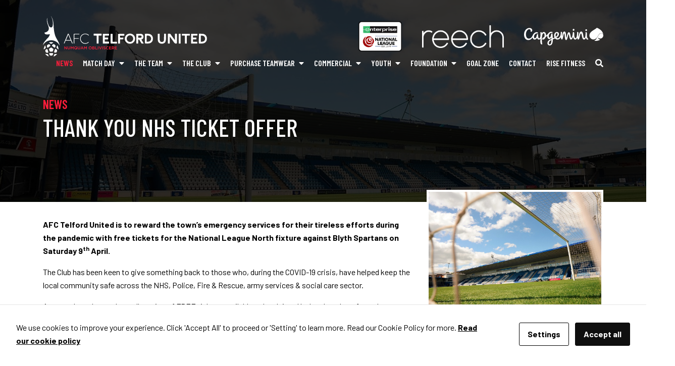

--- FILE ---
content_type: text/html; charset=UTF-8
request_url: https://www.telfordunited.com/news/thank-you-nhs-ticket-offer/
body_size: 14876
content:
<!DOCTYPE html>
<html lang="en-GB">

<head>
	<title>Thank You NHS Ticket Offer - AFC Telford United</title>

	<meta charset="UTF-8">
	<meta http-equiv="X-UA-Compatible" content="IE=edge,chrome=1">
	<meta name="viewport" content="width=device-width, initial-scale=1.0">
	<meta name="description" content="">
	<link rel="shortcut icon" href="/favicon.png" />
	
    <!-- Google Tag Manager -->
    <script>(function(w,d,s,l,i){w[l]=w[l]||[];w[l].push({'gtm.start':
    new Date().getTime(),event:'gtm.js'});var f=d.getElementsByTagName(s)[0],
    j=d.createElement(s),dl=l!='dataLayer'?'&l='+l:'';j.async=true;j.src=
    'https://www.googletagmanager.com/gtm.js?id='+i+dl;f.parentNode.insertBefore(j,f);
    })(window,document,'script','dataLayer','GTM-WW9BFRLX');</script>
    <!-- End Google Tag Manager -->
    <meta name='robots' content='index, follow, max-image-preview:large, max-snippet:-1, max-video-preview:-1' />

	<!-- This site is optimized with the Yoast SEO plugin v26.8 - https://yoast.com/product/yoast-seo-wordpress/ -->
	<link rel="canonical" href="https://www.telfordunited.com/news/thank-you-nhs-ticket-offer/" />
	<meta property="og:locale" content="en_GB" />
	<meta property="og:type" content="article" />
	<meta property="og:title" content="Thank You NHS Ticket Offer - AFC Telford United" />
	<meta property="og:description" content="AFC Telford United is to reward the town’s emergency services for their tireless efforts during the pandemic with free tickets for the National League North fixture against Blyth Spartans on Saturday 9th April. The Club has been keen to give something back to those who, during the COVID-19 crisis, have helped keep the local community [&hellip;]" />
	<meta property="og:url" content="https://www.telfordunited.com/news/thank-you-nhs-ticket-offer/" />
	<meta property="og:site_name" content="AFC Telford United" />
	<meta property="article:published_time" content="2022-03-17T09:25:13+00:00" />
	<meta property="article:modified_time" content="2022-04-07T10:21:23+00:00" />
	<meta property="og:image" content="https://www.telfordunited.com/wp-content/uploads/2022/03/10.jpg" />
	<meta property="og:image:width" content="1100" />
	<meta property="og:image:height" content="732" />
	<meta property="og:image:type" content="image/jpeg" />
	<meta name="author" content="Aimee Lauder" />
	<meta name="twitter:card" content="summary_large_image" />
	<meta name="twitter:label1" content="Written by" />
	<meta name="twitter:data1" content="Aimee Lauder" />
	<meta name="twitter:label2" content="Estimated reading time" />
	<meta name="twitter:data2" content="1 minute" />
	<script type="application/ld+json" class="yoast-schema-graph">{"@context":"https://schema.org","@graph":[{"@type":"Article","@id":"https://www.telfordunited.com/news/thank-you-nhs-ticket-offer/#article","isPartOf":{"@id":"https://www.telfordunited.com/news/thank-you-nhs-ticket-offer/"},"author":{"name":"Aimee Lauder","@id":"https://www.telfordunited.com/#/schema/person/320da168e298b93fad2351cfe01f1b45"},"headline":"Thank You NHS Ticket Offer","datePublished":"2022-03-17T09:25:13+00:00","dateModified":"2022-04-07T10:21:23+00:00","mainEntityOfPage":{"@id":"https://www.telfordunited.com/news/thank-you-nhs-ticket-offer/"},"wordCount":286,"commentCount":0,"image":{"@id":"https://www.telfordunited.com/news/thank-you-nhs-ticket-offer/#primaryimage"},"thumbnailUrl":"https://www.telfordunited.com/wp-content/uploads/2022/03/10.jpg","articleSection":["News"],"inLanguage":"en-GB","potentialAction":[{"@type":"CommentAction","name":"Comment","target":["https://www.telfordunited.com/news/thank-you-nhs-ticket-offer/#respond"]}]},{"@type":"WebPage","@id":"https://www.telfordunited.com/news/thank-you-nhs-ticket-offer/","url":"https://www.telfordunited.com/news/thank-you-nhs-ticket-offer/","name":"Thank You NHS Ticket Offer - AFC Telford United","isPartOf":{"@id":"https://www.telfordunited.com/#website"},"primaryImageOfPage":{"@id":"https://www.telfordunited.com/news/thank-you-nhs-ticket-offer/#primaryimage"},"image":{"@id":"https://www.telfordunited.com/news/thank-you-nhs-ticket-offer/#primaryimage"},"thumbnailUrl":"https://www.telfordunited.com/wp-content/uploads/2022/03/10.jpg","datePublished":"2022-03-17T09:25:13+00:00","dateModified":"2022-04-07T10:21:23+00:00","author":{"@id":"https://www.telfordunited.com/#/schema/person/320da168e298b93fad2351cfe01f1b45"},"breadcrumb":{"@id":"https://www.telfordunited.com/news/thank-you-nhs-ticket-offer/#breadcrumb"},"inLanguage":"en-GB","potentialAction":[{"@type":"ReadAction","target":["https://www.telfordunited.com/news/thank-you-nhs-ticket-offer/"]}]},{"@type":"ImageObject","inLanguage":"en-GB","@id":"https://www.telfordunited.com/news/thank-you-nhs-ticket-offer/#primaryimage","url":"https://www.telfordunited.com/wp-content/uploads/2022/03/10.jpg","contentUrl":"https://www.telfordunited.com/wp-content/uploads/2022/03/10.jpg","width":1100,"height":732},{"@type":"BreadcrumbList","@id":"https://www.telfordunited.com/news/thank-you-nhs-ticket-offer/#breadcrumb","itemListElement":[{"@type":"ListItem","position":1,"name":"Home","item":"https://www.telfordunited.com/"},{"@type":"ListItem","position":2,"name":"News","item":"https://www.telfordunited.com/news/"},{"@type":"ListItem","position":3,"name":"Thank You NHS Ticket Offer"}]},{"@type":"WebSite","@id":"https://www.telfordunited.com/#website","url":"https://www.telfordunited.com/","name":"AFC Telford United","description":"","potentialAction":[{"@type":"SearchAction","target":{"@type":"EntryPoint","urlTemplate":"https://www.telfordunited.com/?s={search_term_string}"},"query-input":{"@type":"PropertyValueSpecification","valueRequired":true,"valueName":"search_term_string"}}],"inLanguage":"en-GB"},{"@type":"Person","@id":"https://www.telfordunited.com/#/schema/person/320da168e298b93fad2351cfe01f1b45","name":"Aimee Lauder","image":{"@type":"ImageObject","inLanguage":"en-GB","@id":"https://www.telfordunited.com/#/schema/person/image/","url":"https://secure.gravatar.com/avatar/ce3e8bdb03274ef5e7e497562cb634ad9c5c36d008a01ffe4ca82db11759fb75?s=96&d=mm&r=g","contentUrl":"https://secure.gravatar.com/avatar/ce3e8bdb03274ef5e7e497562cb634ad9c5c36d008a01ffe4ca82db11759fb75?s=96&d=mm&r=g","caption":"Aimee Lauder"}}]}</script>
	<!-- / Yoast SEO plugin. -->


<meta http-equiv="X-Content-Security-Policy" content="script-src 'self' 'unsafe-inline' 'unsafe-eval' https://s3.amazonaws.com/ https://*.list-manage.com/ https://*.jquery.com/ https://*.fontawesome.com/ https://stackpath.bootstrapcdn.com/; img-src 'self' ; object-src 'self' ; frame-src 'self' ; ">
<meta http-equiv="Content-Security-Policy" content="script-src 'self' 'unsafe-inline' 'unsafe-eval' https://s3.amazonaws.com/ https://*.list-manage.com/ https://*.jquery.com/ https://*.fontawesome.com/ https://stackpath.bootstrapcdn.com/; img-src 'self' ; object-src 'self' ; frame-src 'self' ; ">
<link rel="alternate" type="application/rss+xml" title="AFC Telford United &raquo; Thank You NHS Ticket Offer Comments Feed" href="https://www.telfordunited.com/news/thank-you-nhs-ticket-offer/feed/" />
<style id='wp-img-auto-sizes-contain-inline-css' type='text/css'>
img:is([sizes=auto i],[sizes^="auto," i]){contain-intrinsic-size:3000px 1500px}
/*# sourceURL=wp-img-auto-sizes-contain-inline-css */
</style>
<style id='wp-block-library-inline-css' type='text/css'>
:root{--wp-block-synced-color:#7a00df;--wp-block-synced-color--rgb:122,0,223;--wp-bound-block-color:var(--wp-block-synced-color);--wp-editor-canvas-background:#ddd;--wp-admin-theme-color:#007cba;--wp-admin-theme-color--rgb:0,124,186;--wp-admin-theme-color-darker-10:#006ba1;--wp-admin-theme-color-darker-10--rgb:0,107,160.5;--wp-admin-theme-color-darker-20:#005a87;--wp-admin-theme-color-darker-20--rgb:0,90,135;--wp-admin-border-width-focus:2px}@media (min-resolution:192dpi){:root{--wp-admin-border-width-focus:1.5px}}.wp-element-button{cursor:pointer}:root .has-very-light-gray-background-color{background-color:#eee}:root .has-very-dark-gray-background-color{background-color:#313131}:root .has-very-light-gray-color{color:#eee}:root .has-very-dark-gray-color{color:#313131}:root .has-vivid-green-cyan-to-vivid-cyan-blue-gradient-background{background:linear-gradient(135deg,#00d084,#0693e3)}:root .has-purple-crush-gradient-background{background:linear-gradient(135deg,#34e2e4,#4721fb 50%,#ab1dfe)}:root .has-hazy-dawn-gradient-background{background:linear-gradient(135deg,#faaca8,#dad0ec)}:root .has-subdued-olive-gradient-background{background:linear-gradient(135deg,#fafae1,#67a671)}:root .has-atomic-cream-gradient-background{background:linear-gradient(135deg,#fdd79a,#004a59)}:root .has-nightshade-gradient-background{background:linear-gradient(135deg,#330968,#31cdcf)}:root .has-midnight-gradient-background{background:linear-gradient(135deg,#020381,#2874fc)}:root{--wp--preset--font-size--normal:16px;--wp--preset--font-size--huge:42px}.has-regular-font-size{font-size:1em}.has-larger-font-size{font-size:2.625em}.has-normal-font-size{font-size:var(--wp--preset--font-size--normal)}.has-huge-font-size{font-size:var(--wp--preset--font-size--huge)}.has-text-align-center{text-align:center}.has-text-align-left{text-align:left}.has-text-align-right{text-align:right}.has-fit-text{white-space:nowrap!important}#end-resizable-editor-section{display:none}.aligncenter{clear:both}.items-justified-left{justify-content:flex-start}.items-justified-center{justify-content:center}.items-justified-right{justify-content:flex-end}.items-justified-space-between{justify-content:space-between}.screen-reader-text{border:0;clip-path:inset(50%);height:1px;margin:-1px;overflow:hidden;padding:0;position:absolute;width:1px;word-wrap:normal!important}.screen-reader-text:focus{background-color:#ddd;clip-path:none;color:#444;display:block;font-size:1em;height:auto;left:5px;line-height:normal;padding:15px 23px 14px;text-decoration:none;top:5px;width:auto;z-index:100000}html :where(.has-border-color){border-style:solid}html :where([style*=border-top-color]){border-top-style:solid}html :where([style*=border-right-color]){border-right-style:solid}html :where([style*=border-bottom-color]){border-bottom-style:solid}html :where([style*=border-left-color]){border-left-style:solid}html :where([style*=border-width]){border-style:solid}html :where([style*=border-top-width]){border-top-style:solid}html :where([style*=border-right-width]){border-right-style:solid}html :where([style*=border-bottom-width]){border-bottom-style:solid}html :where([style*=border-left-width]){border-left-style:solid}html :where(img[class*=wp-image-]){height:auto;max-width:100%}:where(figure){margin:0 0 1em}html :where(.is-position-sticky){--wp-admin--admin-bar--position-offset:var(--wp-admin--admin-bar--height,0px)}@media screen and (max-width:600px){html :where(.is-position-sticky){--wp-admin--admin-bar--position-offset:0px}}

/*# sourceURL=wp-block-library-inline-css */
</style><link rel='stylesheet' id='wc-blocks-style-css' href='https://www.telfordunited.com/wp-content/plugins/woocommerce/assets/client/blocks/wc-blocks.css?ver=wc-10.4.3' type='text/css' media='all' />
<style id='global-styles-inline-css' type='text/css'>
:root{--wp--preset--aspect-ratio--square: 1;--wp--preset--aspect-ratio--4-3: 4/3;--wp--preset--aspect-ratio--3-4: 3/4;--wp--preset--aspect-ratio--3-2: 3/2;--wp--preset--aspect-ratio--2-3: 2/3;--wp--preset--aspect-ratio--16-9: 16/9;--wp--preset--aspect-ratio--9-16: 9/16;--wp--preset--color--black: #000000;--wp--preset--color--cyan-bluish-gray: #abb8c3;--wp--preset--color--white: #ffffff;--wp--preset--color--pale-pink: #f78da7;--wp--preset--color--vivid-red: #cf2e2e;--wp--preset--color--luminous-vivid-orange: #ff6900;--wp--preset--color--luminous-vivid-amber: #fcb900;--wp--preset--color--light-green-cyan: #7bdcb5;--wp--preset--color--vivid-green-cyan: #00d084;--wp--preset--color--pale-cyan-blue: #8ed1fc;--wp--preset--color--vivid-cyan-blue: #0693e3;--wp--preset--color--vivid-purple: #9b51e0;--wp--preset--gradient--vivid-cyan-blue-to-vivid-purple: linear-gradient(135deg,rgb(6,147,227) 0%,rgb(155,81,224) 100%);--wp--preset--gradient--light-green-cyan-to-vivid-green-cyan: linear-gradient(135deg,rgb(122,220,180) 0%,rgb(0,208,130) 100%);--wp--preset--gradient--luminous-vivid-amber-to-luminous-vivid-orange: linear-gradient(135deg,rgb(252,185,0) 0%,rgb(255,105,0) 100%);--wp--preset--gradient--luminous-vivid-orange-to-vivid-red: linear-gradient(135deg,rgb(255,105,0) 0%,rgb(207,46,46) 100%);--wp--preset--gradient--very-light-gray-to-cyan-bluish-gray: linear-gradient(135deg,rgb(238,238,238) 0%,rgb(169,184,195) 100%);--wp--preset--gradient--cool-to-warm-spectrum: linear-gradient(135deg,rgb(74,234,220) 0%,rgb(151,120,209) 20%,rgb(207,42,186) 40%,rgb(238,44,130) 60%,rgb(251,105,98) 80%,rgb(254,248,76) 100%);--wp--preset--gradient--blush-light-purple: linear-gradient(135deg,rgb(255,206,236) 0%,rgb(152,150,240) 100%);--wp--preset--gradient--blush-bordeaux: linear-gradient(135deg,rgb(254,205,165) 0%,rgb(254,45,45) 50%,rgb(107,0,62) 100%);--wp--preset--gradient--luminous-dusk: linear-gradient(135deg,rgb(255,203,112) 0%,rgb(199,81,192) 50%,rgb(65,88,208) 100%);--wp--preset--gradient--pale-ocean: linear-gradient(135deg,rgb(255,245,203) 0%,rgb(182,227,212) 50%,rgb(51,167,181) 100%);--wp--preset--gradient--electric-grass: linear-gradient(135deg,rgb(202,248,128) 0%,rgb(113,206,126) 100%);--wp--preset--gradient--midnight: linear-gradient(135deg,rgb(2,3,129) 0%,rgb(40,116,252) 100%);--wp--preset--font-size--small: 13px;--wp--preset--font-size--medium: 20px;--wp--preset--font-size--large: 36px;--wp--preset--font-size--x-large: 42px;--wp--preset--spacing--20: 0.44rem;--wp--preset--spacing--30: 0.67rem;--wp--preset--spacing--40: 1rem;--wp--preset--spacing--50: 1.5rem;--wp--preset--spacing--60: 2.25rem;--wp--preset--spacing--70: 3.38rem;--wp--preset--spacing--80: 5.06rem;--wp--preset--shadow--natural: 6px 6px 9px rgba(0, 0, 0, 0.2);--wp--preset--shadow--deep: 12px 12px 50px rgba(0, 0, 0, 0.4);--wp--preset--shadow--sharp: 6px 6px 0px rgba(0, 0, 0, 0.2);--wp--preset--shadow--outlined: 6px 6px 0px -3px rgb(255, 255, 255), 6px 6px rgb(0, 0, 0);--wp--preset--shadow--crisp: 6px 6px 0px rgb(0, 0, 0);}:where(.is-layout-flex){gap: 0.5em;}:where(.is-layout-grid){gap: 0.5em;}body .is-layout-flex{display: flex;}.is-layout-flex{flex-wrap: wrap;align-items: center;}.is-layout-flex > :is(*, div){margin: 0;}body .is-layout-grid{display: grid;}.is-layout-grid > :is(*, div){margin: 0;}:where(.wp-block-columns.is-layout-flex){gap: 2em;}:where(.wp-block-columns.is-layout-grid){gap: 2em;}:where(.wp-block-post-template.is-layout-flex){gap: 1.25em;}:where(.wp-block-post-template.is-layout-grid){gap: 1.25em;}.has-black-color{color: var(--wp--preset--color--black) !important;}.has-cyan-bluish-gray-color{color: var(--wp--preset--color--cyan-bluish-gray) !important;}.has-white-color{color: var(--wp--preset--color--white) !important;}.has-pale-pink-color{color: var(--wp--preset--color--pale-pink) !important;}.has-vivid-red-color{color: var(--wp--preset--color--vivid-red) !important;}.has-luminous-vivid-orange-color{color: var(--wp--preset--color--luminous-vivid-orange) !important;}.has-luminous-vivid-amber-color{color: var(--wp--preset--color--luminous-vivid-amber) !important;}.has-light-green-cyan-color{color: var(--wp--preset--color--light-green-cyan) !important;}.has-vivid-green-cyan-color{color: var(--wp--preset--color--vivid-green-cyan) !important;}.has-pale-cyan-blue-color{color: var(--wp--preset--color--pale-cyan-blue) !important;}.has-vivid-cyan-blue-color{color: var(--wp--preset--color--vivid-cyan-blue) !important;}.has-vivid-purple-color{color: var(--wp--preset--color--vivid-purple) !important;}.has-black-background-color{background-color: var(--wp--preset--color--black) !important;}.has-cyan-bluish-gray-background-color{background-color: var(--wp--preset--color--cyan-bluish-gray) !important;}.has-white-background-color{background-color: var(--wp--preset--color--white) !important;}.has-pale-pink-background-color{background-color: var(--wp--preset--color--pale-pink) !important;}.has-vivid-red-background-color{background-color: var(--wp--preset--color--vivid-red) !important;}.has-luminous-vivid-orange-background-color{background-color: var(--wp--preset--color--luminous-vivid-orange) !important;}.has-luminous-vivid-amber-background-color{background-color: var(--wp--preset--color--luminous-vivid-amber) !important;}.has-light-green-cyan-background-color{background-color: var(--wp--preset--color--light-green-cyan) !important;}.has-vivid-green-cyan-background-color{background-color: var(--wp--preset--color--vivid-green-cyan) !important;}.has-pale-cyan-blue-background-color{background-color: var(--wp--preset--color--pale-cyan-blue) !important;}.has-vivid-cyan-blue-background-color{background-color: var(--wp--preset--color--vivid-cyan-blue) !important;}.has-vivid-purple-background-color{background-color: var(--wp--preset--color--vivid-purple) !important;}.has-black-border-color{border-color: var(--wp--preset--color--black) !important;}.has-cyan-bluish-gray-border-color{border-color: var(--wp--preset--color--cyan-bluish-gray) !important;}.has-white-border-color{border-color: var(--wp--preset--color--white) !important;}.has-pale-pink-border-color{border-color: var(--wp--preset--color--pale-pink) !important;}.has-vivid-red-border-color{border-color: var(--wp--preset--color--vivid-red) !important;}.has-luminous-vivid-orange-border-color{border-color: var(--wp--preset--color--luminous-vivid-orange) !important;}.has-luminous-vivid-amber-border-color{border-color: var(--wp--preset--color--luminous-vivid-amber) !important;}.has-light-green-cyan-border-color{border-color: var(--wp--preset--color--light-green-cyan) !important;}.has-vivid-green-cyan-border-color{border-color: var(--wp--preset--color--vivid-green-cyan) !important;}.has-pale-cyan-blue-border-color{border-color: var(--wp--preset--color--pale-cyan-blue) !important;}.has-vivid-cyan-blue-border-color{border-color: var(--wp--preset--color--vivid-cyan-blue) !important;}.has-vivid-purple-border-color{border-color: var(--wp--preset--color--vivid-purple) !important;}.has-vivid-cyan-blue-to-vivid-purple-gradient-background{background: var(--wp--preset--gradient--vivid-cyan-blue-to-vivid-purple) !important;}.has-light-green-cyan-to-vivid-green-cyan-gradient-background{background: var(--wp--preset--gradient--light-green-cyan-to-vivid-green-cyan) !important;}.has-luminous-vivid-amber-to-luminous-vivid-orange-gradient-background{background: var(--wp--preset--gradient--luminous-vivid-amber-to-luminous-vivid-orange) !important;}.has-luminous-vivid-orange-to-vivid-red-gradient-background{background: var(--wp--preset--gradient--luminous-vivid-orange-to-vivid-red) !important;}.has-very-light-gray-to-cyan-bluish-gray-gradient-background{background: var(--wp--preset--gradient--very-light-gray-to-cyan-bluish-gray) !important;}.has-cool-to-warm-spectrum-gradient-background{background: var(--wp--preset--gradient--cool-to-warm-spectrum) !important;}.has-blush-light-purple-gradient-background{background: var(--wp--preset--gradient--blush-light-purple) !important;}.has-blush-bordeaux-gradient-background{background: var(--wp--preset--gradient--blush-bordeaux) !important;}.has-luminous-dusk-gradient-background{background: var(--wp--preset--gradient--luminous-dusk) !important;}.has-pale-ocean-gradient-background{background: var(--wp--preset--gradient--pale-ocean) !important;}.has-electric-grass-gradient-background{background: var(--wp--preset--gradient--electric-grass) !important;}.has-midnight-gradient-background{background: var(--wp--preset--gradient--midnight) !important;}.has-small-font-size{font-size: var(--wp--preset--font-size--small) !important;}.has-medium-font-size{font-size: var(--wp--preset--font-size--medium) !important;}.has-large-font-size{font-size: var(--wp--preset--font-size--large) !important;}.has-x-large-font-size{font-size: var(--wp--preset--font-size--x-large) !important;}
/*# sourceURL=global-styles-inline-css */
</style>

<style id='classic-theme-styles-inline-css' type='text/css'>
/*! This file is auto-generated */
.wp-block-button__link{color:#fff;background-color:#32373c;border-radius:9999px;box-shadow:none;text-decoration:none;padding:calc(.667em + 2px) calc(1.333em + 2px);font-size:1.125em}.wp-block-file__button{background:#32373c;color:#fff;text-decoration:none}
/*# sourceURL=/wp-includes/css/classic-themes.min.css */
</style>
<link rel='stylesheet' id='cookies-and-content-security-policy-css' href='https://www.telfordunited.com/wp-content/plugins/cookies-and-content-security-policy/css/cookies-and-content-security-policy.min.css?ver=2.35' type='text/css' media='all' />
<link rel='stylesheet' id='pb-wizard-css-css' href='https://www.telfordunited.com/wp-content/plugins/pitch-booking-wizard/assets/css/style.css?ver=1769816224' type='text/css' media='all' />
<link rel='stylesheet' id='recurring-bookings-for-woocommerce-css' href='https://www.telfordunited.com/wp-content/plugins/recurring-bookings-for-woocommerce/public/css/recurring-bookings-for-woocommerce-public.css?ver=1.4' type='text/css' media='all' />
<link rel='stylesheet' id='woocommerce-layout-css' href='https://www.telfordunited.com/wp-content/plugins/woocommerce/assets/css/woocommerce-layout.css?ver=10.4.3' type='text/css' media='all' />
<link rel='stylesheet' id='woocommerce-smallscreen-css' href='https://www.telfordunited.com/wp-content/plugins/woocommerce/assets/css/woocommerce-smallscreen.css?ver=10.4.3' type='text/css' media='only screen and (max-width: 768px)' />
<link rel='stylesheet' id='woocommerce-general-css' href='https://www.telfordunited.com/wp-content/plugins/woocommerce/assets/css/woocommerce.css?ver=10.4.3' type='text/css' media='all' />
<style id='woocommerce-inline-inline-css' type='text/css'>
.woocommerce form .form-row .required { visibility: visible; }
/*# sourceURL=woocommerce-inline-inline-css */
</style>
<link rel='stylesheet' id='jquery-ui-style-css' href='//ajax.googleapis.com/ajax/libs/jqueryui/1.13.3/themes/smoothness/jquery-ui.min.css?ver=6.9' type='text/css' media='all' />
<link rel='stylesheet' id='wc-bookings-styles-css' href='https://www.telfordunited.com/wp-content/plugins/woocommerce-bookings/dist/css/frontend.css?ver=1.15.38' type='text/css' media='all' />
<link rel='stylesheet' id='tu-main-css-css' href='https://www.telfordunited.com/wp-content/themes/afc-telford-united/style.min.css?ver=1731328609' type='text/css' media='all' />
<link rel='stylesheet' id='tu-googlefonts-css-css' href='https://fonts.googleapis.com/css?family=Barlow+Condensed%3A400%2C500%2C600%7CBarlow%3A400%2C700&#038;display=swap&#038;ver=6.9' type='text/css' media='all' />
<script type="text/javascript" src="https://code.jquery.com/jquery-3.3.1.min.js?ver=3.1.1" id="jquery-js"></script>
<script type="text/javascript" src="https://www.telfordunited.com/wp-includes/js/jquery/ui/core.min.js?ver=1.13.3" id="jquery-ui-core-js"></script>
<script type="text/javascript" src="https://www.telfordunited.com/wp-includes/js/jquery/ui/datepicker.min.js?ver=1.13.3" id="jquery-ui-datepicker-js"></script>
<script type="text/javascript" id="jquery-ui-datepicker-js-after">
/* <![CDATA[ */
jQuery(function(jQuery){jQuery.datepicker.setDefaults({"closeText":"Close","currentText":"Today","monthNames":["January","February","March","April","May","June","July","August","September","October","November","December"],"monthNamesShort":["Jan","Feb","Mar","Apr","May","Jun","Jul","Aug","Sep","Oct","Nov","Dec"],"nextText":"Next","prevText":"Previous","dayNames":["Sunday","Monday","Tuesday","Wednesday","Thursday","Friday","Saturday"],"dayNamesShort":["Sun","Mon","Tue","Wed","Thu","Fri","Sat"],"dayNamesMin":["S","M","T","W","T","F","S"],"dateFormat":"MM d, yy","firstDay":1,"isRTL":false});});
//# sourceURL=jquery-ui-datepicker-js-after
/* ]]> */
</script>
<script type="text/javascript" id="pb-wizard-js-js-extra">
/* <![CDATA[ */
var pb_ajax = {"ajax_url":"https://www.telfordunited.com/wp-admin/admin-ajax.php"};
//# sourceURL=pb-wizard-js-js-extra
/* ]]> */
</script>
<script type="text/javascript" src="https://www.telfordunited.com/wp-content/plugins/pitch-booking-wizard/assets/js/scripts.js?ver=1769816224" id="pb-wizard-js-js"></script>
<script type="text/javascript" src="https://www.telfordunited.com/wp-content/plugins/recurring-bookings-for-woocommerce/public/js/recurring-bookings-for-woocommerce-public.js?ver=1.4" id="recurring-bookings-for-woocommerce-js"></script>
<script type="text/javascript" src="https://www.telfordunited.com/wp-content/plugins/woocommerce/assets/js/jquery-blockui/jquery.blockUI.min.js?ver=2.7.0-wc.10.4.3" id="wc-jquery-blockui-js" defer="defer" data-wp-strategy="defer"></script>
<script type="text/javascript" id="wc-add-to-cart-js-extra">
/* <![CDATA[ */
var wc_add_to_cart_params = {"ajax_url":"/wp-admin/admin-ajax.php","wc_ajax_url":"/?wc-ajax=%%endpoint%%","i18n_view_cart":"View basket","cart_url":"https://www.telfordunited.com/cart/","is_cart":"","cart_redirect_after_add":"no"};
//# sourceURL=wc-add-to-cart-js-extra
/* ]]> */
</script>
<script type="text/javascript" src="https://www.telfordunited.com/wp-content/plugins/woocommerce/assets/js/frontend/add-to-cart.min.js?ver=10.4.3" id="wc-add-to-cart-js" defer="defer" data-wp-strategy="defer"></script>
<script type="text/javascript" src="https://www.telfordunited.com/wp-content/plugins/woocommerce/assets/js/js-cookie/js.cookie.min.js?ver=2.1.4-wc.10.4.3" id="wc-js-cookie-js" defer="defer" data-wp-strategy="defer"></script>
<script type="text/javascript" id="woocommerce-js-extra">
/* <![CDATA[ */
var woocommerce_params = {"ajax_url":"/wp-admin/admin-ajax.php","wc_ajax_url":"/?wc-ajax=%%endpoint%%","i18n_password_show":"Show password","i18n_password_hide":"Hide password"};
//# sourceURL=woocommerce-js-extra
/* ]]> */
</script>
<script type="text/javascript" src="https://www.telfordunited.com/wp-content/plugins/woocommerce/assets/js/frontend/woocommerce.min.js?ver=10.4.3" id="woocommerce-js" defer="defer" data-wp-strategy="defer"></script>
<script type="text/javascript" src="https://kit.fontawesome.com/f26aea8b80.js?ver=6.9" id="fontawesome-js"></script>
<script type="text/javascript" src="https://stackpath.bootstrapcdn.com/bootstrap/4.3.1/js/bootstrap.min.js?ver=4.3.1" id="tu-bootstrap-js-js"></script>
<script type="text/javascript" src="https://maps.googleapis.com/maps/api/js?key=AIzaSyBf-PQbvWufRm6DcVj5iT7k3ZgmHblrGEk&amp;ver=6.9" id="tu-googlemaps-js-js"></script>
<link rel='shortlink' href='https://www.telfordunited.com/?p=6317' />
	<noscript><style>.woocommerce-product-gallery{ opacity: 1 !important; }</style></noscript>
	<style type="text/css" id="cookies-and-content-security-policy-css-custom">.modal-cacsp-position .modal-cacsp-box .modal-cacsp-btns .modal-cacsp-btn.modal-cacsp-btn-accept,.modal-cacsp-position .modal-cacsp-box .modal-cacsp-btns .modal-cacsp-btn.modal-cacsp-btn-accept-all {background-color: #0f0f0f;}.modal-cacsp-position .modal-cacsp-box .modal-cacsp-btns .modal-cacsp-btn.modal-cacsp-btn-accept,.modal-cacsp-position .modal-cacsp-box .modal-cacsp-btns .modal-cacsp-btn.modal-cacsp-btn-accept-all {border-color: #0a0a0a;}</style>		<style type="text/css" id="wp-custom-css">
			#home-twitter{
	display:none;
}		</style>
		
	<!-- inject:head:html -->
	<link rel="shortcut icon" href="/wp-content/themes/afc-telford-united/assets/img/favicon/favicon.ico">
	<link rel="icon" type="image/png" sizes="16x16" href="/wp-content/themes/afc-telford-united/assets/img/favicon/favicon-16x16.png">
	<link rel="icon" type="image/png" sizes="32x32" href="/wp-content/themes/afc-telford-united/assets/img/favicon/favicon-32x32.png">
	<link rel="icon" type="image/png" sizes="48x48" href="/wp-content/themes/afc-telford-united/assets/img/favicon/favicon-48x48.png">
	<!-- endinject -->

</head>

<body class="wp-singular post-template-default single single-post postid-6317 single-format-standard wp-theme-afc-telford-united theme-afc-telford-united modal-cacsp-open-no-backdrop woocommerce-no-js">

	    <!-- Google Tag Manager (noscript) -->
    <noscript><iframe src="https://www.googletagmanager.com/ns.html?id=GTM-WW9BFRLX"
    height="0" width="0" style="display:none;visibility:hidden"></iframe></noscript>
    <!-- End Google Tag Manager (noscript) -->
    
	<section id="page-banner" class="standard-page-banner" style="background-image:url(https://www.telfordunited.com/wp-content/uploads/2021/10/21.jpg);">
		<header id="header">
			<div class="container">
				<div class="row align-items-center justify-content-center">
					<div class="col-auto">
						<a href="https://www.telfordunited.com" title="AFC Telford United" id="header-logo"><img src="https://www.telfordunited.com/wp-content/themes/afc-telford-united/assets/img/logo.svg" alt="AFC Telford United" class="img-fluid w-100"></a>
					</div>

					<div class="col-auto ml-md-auto d-flex align-items-center header-logos">
						<a href="https://www.enterprise.co.uk/" target="_blank" style="margin-right : 2.5rem"><img height="60" src="https://www.telfordunited.com/wp-content/themes/afc-telford-united/assets/img/enterprise-national-league.png" alt="Enterprise National Logo"></a>
						<a href="https://www.reech.agency/" title="Reech Media" target="_blank" style="margin-right : 2.5rem"><img height="45" src="https://www.telfordunited.com/wp-content/themes/afc-telford-united/assets/img/Reech_Wordmark_Invert.png" alt="Reech Media"></a>
						<a href="https://www.capgemini.com" title="Capgemini" id="header-logo-capgemini" target="_blank"><img height="60" src="https://www.telfordunited.com/wp-content/themes/afc-telford-united/assets/img/logo-capgemini.svg" alt="Capgemini" class="img-fluid w-100"></a>
					</div>

					<div class="col-12 col-md-12 d-flex flex-column">
						<button id="header-menu-link" class="header-menu-link hamburger hamburger--squeeze d-lg-none align-self-md-end" type="button">
							<span class="hamburger-box">
								<span class="hamburger-inner"></span>
							</span>
							Menu
						</button>

						<nav id="header-navigation" class="align-self-lg-end">
							<button id="header-menu-link-mobile" class="header-menu-link hamburger hamburger--squeeze d-lg-none" type="button">
								<span class="hamburger-box">
									<span class="hamburger-inner"></span>
								</span>
								Menu
							</button>

							<ul id="menu-header-navigation" class="navigation"><li id="menu-item-49" class="menu-item menu-item-type-post_type menu-item-object-page current_page_parent menu-item-49"><a href="https://www.telfordunited.com/news/">News</a></li>
<li id="menu-item-1139" class="menu-item menu-item-type-custom menu-item-object-custom menu-item-has-children menu-item-1139"><a href="#">Match Day</a>
<ul class="sub-menu">
	<li id="menu-item-371" class="menu-item menu-item-type-post_type menu-item-object-page menu-item-371"><a href="https://www.telfordunited.com/match-day/fixtures/">Fixtures</a></li>
	<li id="menu-item-10269" class="menu-item menu-item-type-post_type menu-item-object-page menu-item-10269"><a href="https://www.telfordunited.com/match-day/results/">Results</a></li>
	<li id="menu-item-10224" class="menu-item menu-item-type-custom menu-item-object-custom menu-item-10224"><a target="_blank" href="https://www.thenationalleague.org.uk/competitions/north">League Table</a></li>
	<li id="menu-item-372" class="menu-item menu-item-type-post_type menu-item-object-page menu-item-372"><a href="https://www.telfordunited.com/match-day/tickets/">Tickets</a></li>
	<li id="menu-item-373" class="menu-item menu-item-type-post_type menu-item-object-page menu-item-373"><a href="https://www.telfordunited.com/match-day/travel-parking-directions-away-travel-info/">Travel</a></li>
</ul>
</li>
<li id="menu-item-1142" class="menu-item menu-item-type-custom menu-item-object-custom menu-item-has-children menu-item-1142"><a href="#">The Team</a>
<ul class="sub-menu">
	<li id="menu-item-393" class="menu-item menu-item-type-post_type menu-item-object-page menu-item-393"><a href="https://www.telfordunited.com/the-team/players/">Players</a></li>
	<li id="menu-item-392" class="menu-item menu-item-type-post_type menu-item-object-page menu-item-392"><a href="https://www.telfordunited.com/the-team/staff/">Staff</a></li>
</ul>
</li>
<li id="menu-item-51" class="menu-item menu-item-type-post_type menu-item-object-page menu-item-has-children menu-item-51"><a href="https://www.telfordunited.com/the-club/">The Club</a>
<ul class="sub-menu">
	<li id="menu-item-382" class="menu-item menu-item-type-post_type menu-item-object-page menu-item-382"><a href="https://www.telfordunited.com/the-club/season-tickets/">Season Tickets</a></li>
	<li id="menu-item-381" class="menu-item menu-item-type-post_type menu-item-object-page menu-item-381"><a href="https://www.telfordunited.com/the-club/seah-stadium/">SEAH Stadium</a></li>
	<li id="menu-item-380" class="menu-item menu-item-type-post_type menu-item-object-page menu-item-380"><a href="https://www.telfordunited.com/the-club/history/">History</a></li>
	<li id="menu-item-378" class="menu-item menu-item-type-post_type menu-item-object-page menu-item-378"><a href="https://www.telfordunited.com/the-club/charity/">Charity</a></li>
	<li id="menu-item-379" class="menu-item menu-item-type-post_type menu-item-object-page menu-item-379"><a href="https://www.telfordunited.com/the-club/ground-regulations/">Ground Regulations</a></li>
	<li id="menu-item-387" class="menu-item menu-item-type-post_type menu-item-object-page menu-item-387"><a href="https://www.telfordunited.com/supporters-association/">Supporters’ Association</a></li>
	<li id="menu-item-386" class="menu-item menu-item-type-post_type menu-item-object-page menu-item-386"><a href="https://www.telfordunited.com/club-directory/">Club Directory</a></li>
	<li id="menu-item-1130" class="menu-item menu-item-type-custom menu-item-object-custom menu-item-1130"><a href="#">Club Shop &#8211; Coming Soon</a></li>
	<li id="menu-item-1131" class="menu-item menu-item-type-custom menu-item-object-custom menu-item-1131"><a href="https://afctelford.giftstar.co.uk">Gift Shop</a></li>
	<li id="menu-item-11126" class="menu-item menu-item-type-custom menu-item-object-custom menu-item-11126"><a href="https://www.telfordunited.com/afc-telford-united-safeguarding-policy-2025/">Safeguarding Children Policy</a></li>
</ul>
</li>
<li id="menu-item-9184" class="menu-item menu-item-type-custom menu-item-object-custom menu-item-has-children menu-item-9184"><a href="#">Purchase Teamwear</a>
<ul class="sub-menu">
	<li id="menu-item-9185" class="menu-item menu-item-type-custom menu-item-object-custom menu-item-9185"><a href="https://telfordunitedshop.co.uk/">Online Club Shop</a></li>
</ul>
</li>
<li id="menu-item-1140" class="menu-item menu-item-type-custom menu-item-object-custom menu-item-has-children menu-item-1140"><a href="#">Commercial</a>
<ul class="sub-menu">
	<li id="menu-item-374" class="menu-item menu-item-type-post_type menu-item-object-page menu-item-374"><a href="https://www.telfordunited.com/commercial/hospitality/">Hospitality</a></li>
	<li id="menu-item-377" class="menu-item menu-item-type-post_type menu-item-object-page menu-item-377"><a href="https://www.telfordunited.com/commercial/sponsorship/">Sponsorship</a></li>
	<li id="menu-item-1069" class="menu-item menu-item-type-post_type menu-item-object-page menu-item-1069"><a href="https://www.telfordunited.com/advertising/">Advertising</a></li>
	<li id="menu-item-375" class="menu-item menu-item-type-post_type menu-item-object-page menu-item-375"><a href="https://www.telfordunited.com/commercial/meeting-events/">Meeting &#038; Events</a></li>
</ul>
</li>
<li id="menu-item-1144" class="menu-item menu-item-type-custom menu-item-object-custom menu-item-has-children menu-item-1144"><a href="#">Youth</a>
<ul class="sub-menu">
	<li id="menu-item-653" class="menu-item menu-item-type-custom menu-item-object-custom menu-item-653"><a href="/match-day/fixtures/under-18s/">Fixtures</a></li>
	<li id="menu-item-4157" class="menu-item menu-item-type-post_type menu-item-object-page menu-item-4157"><a href="https://www.telfordunited.com/community/education/">Education</a></li>
</ul>
</li>
<li id="menu-item-44" class="menu-item menu-item-type-post_type menu-item-object-page menu-item-has-children menu-item-44"><a href="https://www.telfordunited.com/community/">Foundation</a>
<ul class="sub-menu">
	<li id="menu-item-395" class="menu-item menu-item-type-post_type menu-item-object-page menu-item-395"><a href="https://www.telfordunited.com/community/mascot/">Mascot</a></li>
	<li id="menu-item-394" class="menu-item menu-item-type-post_type menu-item-object-page menu-item-394"><a href="https://www.telfordunited.com/community/community-coaching/">Community Coaching</a></li>
	<li id="menu-item-396" class="menu-item menu-item-type-post_type menu-item-object-page menu-item-396"><a href="https://www.telfordunited.com/community/parties/">Parties</a></li>
	<li id="menu-item-6702" class="menu-item menu-item-type-post_type menu-item-object-page menu-item-6702"><a href="https://www.telfordunited.com/junior-bucks/">Junior Bucks</a></li>
	<li id="menu-item-8424" class="menu-item menu-item-type-post_type menu-item-object-page menu-item-8424"><a href="https://www.telfordunited.com/community/community-coaching/soccer-camps/">Soccer Camps</a></li>
	<li id="menu-item-397" class="menu-item menu-item-type-post_type menu-item-object-page menu-item-397"><a href="https://www.telfordunited.com/community/safeguarding-officers/">Safeguarding Officers</a></li>
	<li id="menu-item-2894" class="menu-item menu-item-type-post_type menu-item-object-page menu-item-2894"><a href="https://www.telfordunited.com/community/disability-football/">Disability Football</a></li>
</ul>
</li>
<li id="menu-item-4903" class="menu-item menu-item-type-post_type menu-item-object-page menu-item-4903"><a href="https://www.telfordunited.com/book-a-pitch/">Goal Zone</a></li>
<li id="menu-item-45" class="menu-item menu-item-type-post_type menu-item-object-page menu-item-45"><a href="https://www.telfordunited.com/contact/">Contact</a></li>
<li id="menu-item-9189" class="menu-item menu-item-type-custom menu-item-object-custom menu-item-9189"><a href="https://risefitnessclubs.co.uk/telford/">Rise Fitness</a></li>
<li class="d-none d-lg-block"><a href="#" class="header-search-link"><i class="fas fa-search"></i></a></li></ul>
							<div id="search-bar" class="d-none d-md-flex">
								<form action="https://www.telfordunited.com/" method="get" id="search-bar-form">
									<div class="input-group">
										<input type="text" placeholder="Search..." name="s" value="" class="form-control" required>

										<div class="input-group-append">
											<button type="submit" id="search-bar-submit" class="btn btn-tu-red"><i class="fas fa-search"></i></button>
										</div>
									</div>
								</form>
							</div><!-- #search-bar -->
						</nav><!-- #header-navigation -->
					</div>
				</div>
			</div>
		</header><!-- #header -->

		<div id="page-banner-content" class="post-list">
			<div class="container">
				<div class="row">
											<div class="col-12">
															<h4 class="page-banner-sub-title text-tu-red mb-0">News</h4>
							
							<h1 class="text-tu-white mb-1">Thank You NHS Ticket Offer</h1>

													</div>
									</div>
			</div>
		</div>
	</section><!-- #page-banner -->
	<section id="single-post-6317" class="single-news-post">
		<div class="container">

			<div class="row mt-4">
				<div class="col-12 col-md-8">
					<div class="post-content">
						<p><strong>AFC Telford United </strong><strong>is to reward the town’s emergency services for their tireless efforts during the pandemic with free tickets for the </strong><strong>National League North fixture against Blyth Spartans on Saturday 9<sup>th</sup> April. </strong></p>
<p>The Club has been keen to give something back to those who, during the COVID-19 crisis, have helped keep the local community safe across the NHS, Police, Fire &amp; Rescue, army services &amp; social care sector.</p>
<p>As a result, we’ve made an allocation of FREE tickets available to be claimed by local workers from those services at a rate of one per person and on a first come first served basis.</p>
<p>The Bucks take on Blyth Spartans at the New Bucks Head on Saturday 9<sup>th</sup> April in a key fixture as the club look to avoid relegation from the National League North and Football Operations Manager Luke Shelley is hoping as many people as possible take advantage of the offer.</p>
<p>“As a Club, we wanted to say a massive thank you to everyone in the emergency services across Telford &amp; Wrekin.</p>
<p>“We all know how tough the last 2 years have been for everyone but hopefully this gesture can help us give a little something back to those who have done so much to help us all and show our gratitude for their efforts.”</p>
<p>Those who wish to claim a free ticket must do so in-person at The New Bucks Head Learning Centre Office in advance of the fixture and be able to show the relevant identification and proof of job.</p>
<p>The deadline for emergency service workers to redeem tickets is 3pm on Saturday 9th April. Tickets can be claimed on the day from the Ticket Office.</p>
											</div>
				</div>
								<div class="col-12 col-md-4">
					<img src="https://www.telfordunited.com/wp-content/uploads/2022/03/10.jpg" alt="Thank You NHS Ticket Offer" class="page-featured-image img-fluid w-100">
				</div>
							</div>

			<div class="row justify-content-end">
				<div class="col-auto">
					<a href="https://www.telfordunited.com/news/" class="tu-link"><span>Back to news</span></a>
				</div>
			</div>

							<div class="row">
					<div class="col-12">
						<section id="more-news" class="post-list">
							<div class="row">
								<div class="col-12">
									<h3 class="text-tu-red">More News</h3>
								</div>
							</div>

							<div class="row">
																	
									<div class="col-10 col-sm-6 col-lg-4 mx-auto mx-sm-0 mb-4">
										
<article class="post">
			<a href="https://www.telfordunited.com/match-previews/afc-telford-vs-yeovil-town-310126/" class="post-img" style="background-image:url(https://www.telfordunited.com/wp-content/uploads/2026/01/Yeovil-H-0126-500x464.png);"></a>
	
	<div class="post-content">
		<h6 class="post-sub-title text-tu-red mb-0"><a href="https://www.telfordunited.com/category/match-previews/" rel="category tag">Match Previews</a> / 29 January 2026</h6>

		<h3 class="post-title"><a href="https://www.telfordunited.com/match-previews/afc-telford-vs-yeovil-town-310126/">AFC Telford Vs Yeovil Town</a></h3>

		<p class="post-excerpt">The Bucks will take on Yeovil Town in the last 16 of the FA Trophy at the SEAH Stadium this...		</p>

		<a href="https://www.telfordunited.com/match-previews/afc-telford-vs-yeovil-town-310126/" class="tu-link"><span>Read More</span></a>
	</div>
</article>
									</div>
																	
									<div class="col-10 col-sm-6 col-lg-4 mx-auto mx-sm-0 mb-4">
										
<article class="post">
			<a href="https://www.telfordunited.com/match-reports/merthyr-town-vs-afc-telford-270126-result/" class="post-img" style="background-image:url(https://www.telfordunited.com/wp-content/uploads/2024/09/Full-time-500x464.jpg);"></a>
	
	<div class="post-content">
		<h6 class="post-sub-title text-tu-red mb-0"><a href="https://www.telfordunited.com/category/match-reports/" rel="category tag">Match Reports</a> / 27 January 2026</h6>

		<h3 class="post-title"><a href="https://www.telfordunited.com/match-reports/merthyr-town-vs-afc-telford-270126-result/">Merthyr Town 1 - 4 AFC Telford</a></h3>

		<p class="post-excerpt">The Bucks thumped title-chasing Merthyr Town 4-1 on a soggy night in south Wales.
Match...		</p>

		<a href="https://www.telfordunited.com/match-reports/merthyr-town-vs-afc-telford-270126-result/" class="tu-link"><span>Read More</span></a>
	</div>
</article>
									</div>
																	
									<div class="col-10 col-sm-6 col-lg-4 mx-auto mx-sm-0 mb-4">
										
<article class="post">
			<a href="https://www.telfordunited.com/news/merthyr-town-away-ticket-information/" class="post-img" style="background-image:url(https://www.telfordunited.com/wp-content/uploads/2026/01/MT-23-500x464.jpg);"></a>
	
	<div class="post-content">
		<h6 class="post-sub-title text-tu-red mb-0"><a href="https://www.telfordunited.com/category/news/" rel="category tag">News</a> / 26 January 2026</h6>

		<h3 class="post-title"><a href="https://www.telfordunited.com/news/merthyr-town-away-ticket-information/">Merthyr Town (away): Ticket Information</a></h3>

		<p class="post-excerpt">Following confirmation from Merthyr Town, please note that our Enterprise National League North...		</p>

		<a href="https://www.telfordunited.com/news/merthyr-town-away-ticket-information/" class="tu-link"><span>Read More</span></a>
	</div>
</article>
									</div>
															</div>
						</section><!-- #more-news -->
					</div>
				</div>
					</div>
	</section><!-- #single-post -->


			<section id="forthcoming-fixtures">
	<div class="container">
		<div class="row">
			<div class="col-12 col-lg-8 col-xl-7">
				<div id="fixtures">
					<h3 class="text-tu-red mb-3">Forthcoming Fixtures <a href="https://www.telfordunited.com/match-day/fixtures/" class="tu-link ml-2"><span>See All</span></a></h3>

					<ul id="fixtures-list">
												<li>
							<div class="fixture">
								<div class="row no-gutters align-items-center justify-content-center justify-content-md-start w-100">
									<div class="col-auto pr-2">
										<img src="https://www.telfordunited.com/wp-content/uploads/2026/01/Yeovil_Town_Logo.png" alt="Yeovil Town" class="fixture-img img-fluid">
									</div>
									<div class="col-auto">
										<h4 class="fixture-title mb-0">Yeovil Town</h4>
									</div>
									<div class="col-12 col-md">
										<ul class="fixture-details mt-2 mt-md-0 justify-content-center justify-content-md-end">
											<li>FA Trophy</li>
											<span class="break"></span>
											<li>January 31st, 2026</li>
											<li>15:00</li>
											<li>Home</li>
										</ul>
									</div>
								</div>
							</div>
						</li>
												<li>
							<div class="fixture">
								<div class="row no-gutters align-items-center justify-content-center justify-content-md-start w-100">
									<div class="col-auto pr-2">
										<img src="https://www.telfordunited.com/wp-content/uploads/2019/07/Sepnnymoor-logo-fc.png" alt="Spennymoor Town" class="fixture-img img-fluid">
									</div>
									<div class="col-auto">
										<h4 class="fixture-title mb-0">Spennymoor Town</h4>
									</div>
									<div class="col-12 col-md">
										<ul class="fixture-details mt-2 mt-md-0 justify-content-center justify-content-md-end">
											<li>National League North</li>
											<span class="break"></span>
											<li>February 3rd, 2026</li>
											<li>19:45</li>
											<li>Away</li>
										</ul>
									</div>
								</div>
							</div>
						</li>
												<li>
							<div class="fixture">
								<div class="row no-gutters align-items-center justify-content-center justify-content-md-start w-100">
									<div class="col-auto pr-2">
										<img src="https://www.telfordunited.com/wp-content/uploads/2025/07/Worksop_logo.png" alt="Worksop Town" class="fixture-img img-fluid">
									</div>
									<div class="col-auto">
										<h4 class="fixture-title mb-0">Worksop Town</h4>
									</div>
									<div class="col-12 col-md">
										<ul class="fixture-details mt-2 mt-md-0 justify-content-center justify-content-md-end">
											<li>National League North</li>
											<span class="break"></span>
											<li>February 7th, 2026</li>
											<li>15:00</li>
											<li>Away</li>
										</ul>
									</div>
								</div>
							</div>
						</li>
											</ul>
				</div>
			</div>

			<div class="col-12 col-lg-4 col-xl-5">
				<div class="fixtures-bg d-none d-lg-block" style="background-image:url(https://www.telfordunited.com/wp-content/themes/afc-telford-united/assets/img/stadium-side.jpg);"></div>
			</div>
		</div>
	</div>

	<div class="fixtures-bg d-block d-lg-none" style="background-image:url(https://www.telfordunited.com/wp-content/themes/afc-telford-united/assets/img/stadium-side.jpg);"></div>
</section><!-- #forthcoming-fixtures -->	
	<section id="page-tabbed-ctas">
		<div class="container">
			<div class="row no-gutters">
				<div class="col-md-3">
					<div id="page-tabbed-ctas-links" class="mb-4 mb-md-0">
						<div id="page-tabbed-ctas-links-list">
							<a href="#hospitality" class="page-tabbed-ctas-btn active"><span>Hospitality</span></a>
							<a href="#sponsorship" class="page-tabbed-ctas-btn"><span>Sponsorship</span></a>
							<a href="#advertising" class="page-tabbed-ctas-btn"><span>Advertising</span></a>
						</div>

						<div class="page-tabbed-ctas-bg d-none d-md-block" style="background-image:url(https://www.telfordunited.com/wp-content/themes/afc-telford-united/assets/img/page-tabbed-ctas-bg.jpg);"></div>
					</div>
				</div>
				<div class="col-md-8 offset-md-1">
					<section id="page-tabbed-ctas-slider">
						<div class="slide" data-slide="hospitality">
							<div class="row align-items-center">
								<div class="col-md-6 mb-2 mb-md-0">
									<img src="https://www.telfordunited.com/wp-content/uploads/2019/07/page-tabbed-ctas-img.jpg" alt="" class="img-fluid w-100">
								</div>
								<div class="col-md-6">
									<h6 class="text-tu-red mb-0">Hospitality</h6>
									<h3 class="text-tu-white mb-0">Experience the thrill</h3>
									<p class="text-tu-white">Enjoy high class hospitality and football at the SEAH Stadium, the home of AFC Telford United.</p>
									<a href="https://www.telfordunited.com/commercial/hospitality/" class="tu-link text-tu-white"><span>Read more</span></a>
								</div>
							</div>
						</div>
						<div class="slide" data-slide="sponsorship">
							<div class="row align-items-center">
								<div class="col-md-6 mb-2 mb-md-0">
									<img src="https://www.telfordunited.com/wp-content/uploads/2019/08/longmyndtravel-400x200.jpeg" alt="" class="img-fluid w-100">
								</div>
								<div class="col-md-6">
									<h6 class="text-tu-red mb-0">Sponsorship</h6>
									<h3 class="text-tu-white mb-0">Sponsor </h3>
									<p class="text-tu-white">Find out how you can sponsor your club! We provide several ways to get involved. </p>
									<a href="https://www.telfordunited.com/commercial/sponsorship/" class="tu-link text-tu-white"><span>Read more</span></a>
								</div>
							</div>
						</div>
						<div class="slide" data-slide="advertising">
							<div class="row align-items-center">
								<div class="col-md-6 mb-2 mb-md-0">
									<img src="https://www.telfordunited.com/wp-content/uploads/2019/08/Reech-AFC-Telford-April-2019-400x200.jpeg" alt="" class="img-fluid w-100">
								</div>
								<div class="col-md-6">
									<h6 class="text-tu-red mb-0">Advertising</h6>
									<h3 class="text-tu-white mb-0">Support the Bucks and advertise your business</h3>
									<p class="text-tu-white">Why not advertise your business with us at the SEAH Stadium? We have a variety of advertising opportunities available.</p>
									<a href="https://www.telfordunited.com/advertising/" class="tu-link text-tu-white"><span>Read more</span></a>
								</div>
							</div>
						</div>
					</section>
				</div>
			</div>
		</div>
	</section><!-- #page-tabbed-ctas -->

	<section id="our-sponsors">
		<div class="container">
			<div class="row">
				<div class="col-12 col-lg-3">
					<h6 class="text-tu-red mb-0">Commercial</h6>
					<h3>Our Sponsors</h3>
				</div>
				<div class="col-12 col-lg-9 main-sponsors">
					<a href="https://www.enterprise.co.uk/" target="_blank" style="margin-right : 2.5rem"><img height="75" src="https://www.telfordunited.com/wp-content/themes/afc-telford-united/assets/img/enterprise-national-league.png" alt="Enterprise National Logo"></a>
				</div>
			</div>

			<div class="row">
				<div class="col-12">
					<section id="our-sponsors-carousel">
																					<div class="sponsor">
									<a href="https://www.samaritans.org/" target="_blank">										<img src="https://www.telfordunited.com/wp-content/uploads/2019/07/Samaritans-logo-image001.jpg" alt="" class="img-fluid">
										</a>								</div>
																												<div class="sponsor">
									<a href="https://www.fluidpowersuppliesshop.com/" target="_blank">										<img src="https://www.telfordunited.com/wp-content/uploads/2025/07/fluidpower-logo-1.jpg" alt="" class="img-fluid">
										</a>								</div>
																												<div class="sponsor">
									<a href="https://www.firstchoice-utilities.com/" target="_blank">										<img src="https://www.telfordunited.com/wp-content/uploads/2024/07/firstchoice.jpg" alt="" class="img-fluid">
										</a>								</div>
																												<div class="sponsor">
									<a href="https://reech.agency/" target="_blank">										<img src="https://www.telfordunited.com/wp-content/uploads/2023/07/Reech_Wordmark_Colour.png" alt="" class="img-fluid">
										</a>								</div>
																												<div class="sponsor">
									<a href="https://seah.org.uk/" target="_blank">										<img src="https://www.telfordunited.com/wp-content/uploads/2024/07/1-Logo_Square.jpg" alt="" class="img-fluid">
										</a>								</div>
																												<div class="sponsor">
									<a href="https://www.telfordunited.com/community/disability-football/" target="_blank">										<img src="https://www.telfordunited.com/wp-content/uploads/2024/07/Foundation-logo.png" alt="" class="img-fluid">
										</a>								</div>
																												<div class="sponsor">
									<a href="https://atwcouriers.co.uk/" target="_blank">										<img src="https://www.telfordunited.com/wp-content/uploads/2025/07/ATW-high-res.png" alt="" class="img-fluid">
										</a>								</div>
																												<div class="sponsor">
									<a href="https://www.dazn.com/en-GB/welcome/nltv " target="_blank">										<img src="https://www.telfordunited.com/wp-content/uploads/2025/08/DAZN_BoxedLogo_01_RGB_.png" alt="" class="img-fluid">
										</a>								</div>
																												<div class="sponsor">
									<a href="https://www.ls4teamwear.com/ " target="_blank">										<img src="https://www.telfordunited.com/wp-content/uploads/2025/08/errea-home-1.webp" alt="" class="img-fluid">
										</a>								</div>
																												<div class="sponsor">
									<a href="https://www.mitre.com/ " target="_blank">										<img src="https://www.telfordunited.com/wp-content/uploads/2025/08/Mitre.jpg" alt="" class="img-fluid">
										</a>								</div>
																												<div class="sponsor">
									<a href="tichealth.co.uk" target="_blank">										<img src="https://www.telfordunited.com/wp-content/uploads/2026/01/TIC-Health-Logo-2024-august-Square.png" alt="" class="img-fluid">
										</a>								</div>
																		</section><!-- #our-sponsors-list -->
				</div>
			</div>
		</div>
	</section><!-- #our-sponsors -->

<section id="social-newsletter">
	<div class="container">
		<div class="row align-items-center">
			<div class="col-12 col-md-auto d-none d-md-block">
				<ul class="social-navigation navigation">
					<li><a href="https://www.facebook.com/telfordutd/" target="_blank" class="text-tu-white"><i class="fab fa-facebook-square"></i></a></li>
					<li><a href="https://twitter.com/telfordutd" target="_blank" class="text-tu-white"><i class="fab fa-twitter"></i></a></li>
					<li><a href="https://www.instagram.com/telfordutd/" target="_blank" class="text-tu-white"><i class="fab fa-instagram"></i></a></li>
				</ul>
			</div>

			<!-- <div class="col-auto ml-auto">
				<h6 class="text-tu-white mb-0">Stay up to date</h6>
			</div>

			<div class="col col-md-5 col-lg-4">
				<input type="text" class="form-control bg-tu-dark-red" placeholder="Enter email address">
			</div>

			<div class="col-auto">
				<h6 class="text-tu-white mb-0"><a href="#" class="text-tu-white">Submit</a></h6>
			</div> -->
		</div>
	</div>
</section><!-- #social-newsletter -->

<footer id="footer">
	<div class="container">
		<div class="row">
			<div class="col-12">
				<h6 class="text-tu-red mb-0">Contact</h6>
			</div>
		</div>

		<div class="row">
			<div class="col-sm-6 col-md-3 mb-2 mb-sm-0">
				<div class="footer-contact-details"><h4 class="text-tu-white mb-1">SEAH Stadium</h4><p class="text-tu-white"><a href="tel:01952640064" class="text-tu-white font-weight-normal">01952 640064</a><br><a href="/cdn-cgi/l/email-protection#9afff4ebeff3e8f3ffe9dafbfcf9eeefb4f9f5b4eff1" class="text-tu-white font-weight-normal"><span class="__cf_email__" data-cfemail="cda8a3bcb8a4bfa4a8be8dacabaeb9b8e3aea2e3b8a6">[email&#160;protected]</span></a></p><p class="text-tu-white">SEAH Stadium, The Bucks Way, Wellington, Telford TF1 2TU</p></div>			</div>
			<div class="col-sm-6 col-md-3 mb-2 mb-sm-0">
				<div class="footer-contact-details"><h4 class="text-tu-white mb-1">Corporate & Sales</h4><p class="text-tu-white"><a href="tel:07818638850" class="text-tu-white font-weight-normal">07818 638850</a><br><a href="/cdn-cgi/l/email-protection#fb889a979e88bb9a9d988f8ed59894d58e90" class="text-tu-white font-weight-normal"><span class="__cf_email__" data-cfemail="6e1d0f020b1d2e0f080d1a1b400d01401b05">[email&#160;protected]</span></a></p></div>			</div>
			<div class="col-sm-6 col-md-3 mb-2 mb-sm-0">
				<div class="footer-contact-details"><h4 class="text-tu-white mb-1">Foundation</h4><p class="text-tu-white"><a href="tel:07545891769" class="text-tu-white font-weight-normal">07545 891769</a><br><a href="/cdn-cgi/l/email-protection#6e08011b000a0f1a0701002e0f080d1a1b400d01401b05" class="text-tu-white font-weight-normal"><span class="__cf_email__" data-cfemail="8debe2f8e3e9ecf9e4e2e3cdecebeef9f8a3eee2a3f8e6">[email&#160;protected]</span></a></p></div><div class="footer-contact-details"><h4 class="text-tu-white mb-1">Youth</h4><p class="text-tu-white"><a href="tel:07891030371" class="text-tu-white font-weight-normal">07891 030371</a><br><a href="/cdn-cgi/l/email-protection#077e6872736f47666164737229646829726c" class="text-tu-white font-weight-normal"><span class="__cf_email__" data-cfemail="8cf5e3f9f8e4ccedeaeff8f9a2efe3a2f9e7">[email&#160;protected]</span></a></p></div>			</div>
			<div class="col-sm-6 col-md-3">
				<div class="footer-contact-details"><h4 class="text-tu-white mb-1">West Stand</h4><p class="text-tu-white"><a href="tel:07951412034" class="text-tu-white font-weight-normal">07951 412034</a><br><a href="/cdn-cgi/l/email-protection#a7d3cfc2d0c2d4d3d4d3c6c9c3e7c6c1c4d3d289c4c889d2cc" class="text-tu-white font-weight-normal"><span class="__cf_email__" data-cfemail="61150904160412151215000f052100070215144f020e4f140a">[email&#160;protected]</span></a></p></div>			</div>
		</div>
	</div>
</footer><!-- #footer -->

<footer id="copyright">
	<div class="container">
		<div class="row">
			<div class="col-auto">
				<p class="text-tu-white mb-0"><small>AFC Telford United Limited - Registered in England and Wales No. 05138735. &copy; Copyright AFC Telford United Limited</small></p>
			</div>

			<div class="col-auto ml-auto">
				<h6 class="text-tu-white mb-0"><small class="font-weight-bold">Website by <a href="https://reech.agency" target="_blank" class="text-tu-white">Reech</a></small></h6>
			</div>
		</div>
	</div>
</footer><!-- #copyright -->

<a href="#" class="back-to-top btn btn-sm btn-tu-grey"><i class="far fa-angle-up ml-0"></i></a>

<script data-cfasync="false" src="/cdn-cgi/scripts/5c5dd728/cloudflare-static/email-decode.min.js"></script><script type="speculationrules">
{"prefetch":[{"source":"document","where":{"and":[{"href_matches":"/*"},{"not":{"href_matches":["/wp-*.php","/wp-admin/*","/wp-content/uploads/*","/wp-content/*","/wp-content/plugins/*","/wp-content/themes/afc-telford-united/*","/*\\?(.+)"]}},{"not":{"selector_matches":"a[rel~=\"nofollow\"]"}},{"not":{"selector_matches":".no-prefetch, .no-prefetch a"}}]},"eagerness":"conservative"}]}
</script>
			<!--googleoff: index-->
			<div class="modal-cacsp-backdrop"></div>
			<div class="modal-cacsp-position">
								<div class="modal-cacsp-box modal-cacsp-box-info modal-cacsp-box-bottom">
					<div class="modal-cacsp-box-header">
						Cookies					</div>
					<div class="modal-cacsp-box-content">
						We use cookies to improve your experience. Click 'Accept All' to proceed or 'Setting' to learn more. Read our Cookie Policy for more.													<a href="https://www.telfordunited.com/privacy-policy/">
								Read our cookie policy							</a>
											</div>
					<div class="modal-cacsp-btns">
						<a href="#" class="modal-cacsp-btn modal-cacsp-btn-settings">
							Settings						</a>
												<a href="#" class="modal-cacsp-btn modal-cacsp-btn-accept">
							Accept all						</a>
					</div>
				</div>
				<div class="modal-cacsp-box modal-cacsp-box-settings">
					<div class="modal-cacsp-box-header">
						Cookies					</div>
					<div class="modal-cacsp-box-content">
						Choose what kind of cookies to accept. Your choice will be saved for one year.													<a href="https://www.telfordunited.com/privacy-policy/">
								Read our cookie policy							</a>
											</div>
					<div class="modal-cacsp-box-settings-list">
												<ul>
							<li>
								<span class="modal-cacsp-toggle-switch modal-cacsp-toggle-switch-active disabled" data-accepted-cookie="necessary">
									<span>Necessary<br>
										<span>These cookies are not optional. They are needed for the website to function.</span>
									</span>
									<span>
										<span class="modal-cacsp-toggle">
											<span class="modal-cacsp-toggle-switch-handle"></span>
										</span>
									</span>
								</span>
							</li>
														<li>
								<a href="#statistics" class="modal-cacsp-toggle-switch" data-accepted-cookie="statistics">
									<span>Statistics<br>
										<span>In order for us to improve the website's functionality and structure, based on how the website is used.</span>
									</span>
									<span>
										<span class="modal-cacsp-toggle">
											<span class="modal-cacsp-toggle-switch-handle"></span>
										</span>
									</span>
								</a>
							</li>
														<li>
								<a href="#experience" class="modal-cacsp-toggle-switch" data-accepted-cookie="experience">
									<span>Experience<br>
										<span>In order for our website to perform as well as possible during your visit. If you refuse these cookies, some functionality will disappear from the website.</span>
									</span>
									<span>
										<span class="modal-cacsp-toggle">
											<span class="modal-cacsp-toggle-switch-handle"></span>
										</span>
									</span>
								</a>
							</li>
														<li>
								<a href="#markerting" class="modal-cacsp-toggle-switch" data-accepted-cookie="markerting">
									<span>Marketing<br>
										<span>By sharing your interests and behavior as you visit our site, you increase the chance of seeing personalized content and offers.</span>
									</span>
									<span>
										<span class="modal-cacsp-toggle">
											<span class="modal-cacsp-toggle-switch-handle"></span>
										</span>
									</span>
								</a>
							</li>
						</ul>
					</div>
					<div class="modal-cacsp-btns">
						<a href="#" class="modal-cacsp-btn modal-cacsp-btn-save">
							Save						</a>
												<a href="#" class="modal-cacsp-btn modal-cacsp-btn-accept-all">
							Accept all						</a>
					</div>
				</div>
			</div>
			<!--googleon: index-->
				<script type='text/javascript'>
		(function () {
			var c = document.body.className;
			c = c.replace(/woocommerce-no-js/, 'woocommerce-js');
			document.body.className = c;
		})();
	</script>
	<script type="text/javascript" src="https://www.telfordunited.com/wp-content/plugins/cookies-and-content-security-policy/js/js.cookie.min.js?ver=2.35" id="cookies-and-content-security-policy-cookie-js"></script>
<script type="text/javascript" id="cookies-and-content-security-policy-js-extra">
/* <![CDATA[ */
var cacsp_ajax_object = {"ajax_url":"https://www.telfordunited.com/wp-admin/admin-ajax.php","nonce":"bf0b9da4d2"};
var cacspMessages = {"cacspReviewSettingsDescription":"Your settings may be preventing you from seeing this content. Most likely you have Experience turned off.","cacspReviewSettingsButton":"Review your settings","cacspNotAllowedDescription":"The content can't be loaded, since it is not allowed on the site.","cacspNotAllowedButton":"Contact the administrator","cacspExpires":"365","cacspWpEngineCompatibilityMode":"0","cacspTimeout":"1000","cacspOptionDisableContentNotAllowedMessage":"0","cacspOptionGoogleConsentMode":"0","cacspOptionSaveConsent":"0"};
//# sourceURL=cookies-and-content-security-policy-js-extra
/* ]]> */
</script>
<script type="text/javascript" src="https://www.telfordunited.com/wp-content/plugins/cookies-and-content-security-policy/js/cookies-and-content-security-policy.min.js?ver=2.35" id="cookies-and-content-security-policy-js"></script>
<script type="text/javascript" src="https://www.telfordunited.com/wp-content/uploads/cookies-and-content-security-policy-error-message.js?ver=2.35&amp;mod=20260117035926" id="cookies-and-content-security-policy-error-message-js"></script>
<script type="text/javascript" src="https://www.telfordunited.com/wp-content/themes/afc-telford-united/assets/js/vendor.min.js?ver=1.2" id="tu-vendor-js-js"></script>
<script type="text/javascript" id="tu-custom-js-js-extra">
/* <![CDATA[ */
var wp_ajax = {"url":"https://www.telfordunited.com/wp-admin/admin-ajax.php","posts":"{\"page\":0,\"name\":\"thank-you-nhs-ticket-offer\",\"category_name\":\"news\",\"error\":\"\",\"m\":\"\",\"p\":0,\"post_parent\":\"\",\"subpost\":\"\",\"subpost_id\":\"\",\"attachment\":\"\",\"attachment_id\":0,\"pagename\":\"\",\"page_id\":0,\"second\":\"\",\"minute\":\"\",\"hour\":\"\",\"day\":0,\"monthnum\":0,\"year\":0,\"w\":0,\"tag\":\"\",\"cat\":\"\",\"tag_id\":\"\",\"author\":\"\",\"author_name\":\"\",\"feed\":\"\",\"tb\":\"\",\"paged\":0,\"meta_key\":\"\",\"meta_value\":\"\",\"preview\":\"\",\"s\":\"\",\"sentence\":\"\",\"title\":\"\",\"fields\":\"all\",\"menu_order\":\"\",\"embed\":\"\",\"category__in\":[],\"category__not_in\":[],\"category__and\":[],\"post__in\":[],\"post__not_in\":[],\"post_name__in\":[],\"tag__in\":[],\"tag__not_in\":[],\"tag__and\":[],\"tag_slug__in\":[],\"tag_slug__and\":[],\"post_parent__in\":[],\"post_parent__not_in\":[],\"author__in\":[],\"author__not_in\":[],\"search_columns\":[],\"ignore_sticky_posts\":false,\"suppress_filters\":false,\"cache_results\":true,\"update_post_term_cache\":true,\"update_menu_item_cache\":false,\"lazy_load_term_meta\":true,\"update_post_meta_cache\":true,\"post_type\":\"\",\"posts_per_page\":6,\"nopaging\":false,\"comments_per_page\":\"50\",\"no_found_rows\":false,\"order\":\"DESC\"}","current_page":"1","max_page":"0"};
//# sourceURL=tu-custom-js-js-extra
/* ]]> */
</script>
<script type="text/javascript" src="https://www.telfordunited.com/wp-content/themes/afc-telford-united/assets/js/custom.min.js?ver=1731328609" id="tu-custom-js-js"></script>
<script type="text/javascript" src="https://www.telfordunited.com/wp-content/plugins/woocommerce/assets/js/sourcebuster/sourcebuster.min.js?ver=10.4.3" id="sourcebuster-js-js"></script>
<script type="text/javascript" id="wc-order-attribution-js-extra">
/* <![CDATA[ */
var wc_order_attribution = {"params":{"lifetime":1.0e-5,"session":30,"base64":false,"ajaxurl":"https://www.telfordunited.com/wp-admin/admin-ajax.php","prefix":"wc_order_attribution_","allowTracking":true},"fields":{"source_type":"current.typ","referrer":"current_add.rf","utm_campaign":"current.cmp","utm_source":"current.src","utm_medium":"current.mdm","utm_content":"current.cnt","utm_id":"current.id","utm_term":"current.trm","utm_source_platform":"current.plt","utm_creative_format":"current.fmt","utm_marketing_tactic":"current.tct","session_entry":"current_add.ep","session_start_time":"current_add.fd","session_pages":"session.pgs","session_count":"udata.vst","user_agent":"udata.uag"}};
//# sourceURL=wc-order-attribution-js-extra
/* ]]> */
</script>
<script type="text/javascript" src="https://www.telfordunited.com/wp-content/plugins/woocommerce/assets/js/frontend/order-attribution.min.js?ver=10.4.3" id="wc-order-attribution-js"></script>

<script defer src="https://static.cloudflareinsights.com/beacon.min.js/vcd15cbe7772f49c399c6a5babf22c1241717689176015" integrity="sha512-ZpsOmlRQV6y907TI0dKBHq9Md29nnaEIPlkf84rnaERnq6zvWvPUqr2ft8M1aS28oN72PdrCzSjY4U6VaAw1EQ==" data-cf-beacon='{"version":"2024.11.0","token":"b8171b9f0e4247d9b970b8b2be4f36d7","r":1,"server_timing":{"name":{"cfCacheStatus":true,"cfEdge":true,"cfExtPri":true,"cfL4":true,"cfOrigin":true,"cfSpeedBrain":true},"location_startswith":null}}' crossorigin="anonymous"></script>
</body>

</html>

--- FILE ---
content_type: image/svg+xml
request_url: https://www.telfordunited.com/wp-content/themes/afc-telford-united/assets/img/logo-capgemini.svg
body_size: 3721
content:
<?xml version="1.0" encoding="UTF-8"?>
<svg width="157px" height="35px" viewBox="0 0 157 35" version="1.1" xmlns="http://www.w3.org/2000/svg" xmlns:xlink="http://www.w3.org/1999/xlink">
    <!-- Generator: Sketch 55 (78076) - https://sketchapp.com -->
    <title>capgemini-logo</title>
    <desc>Created with Sketch.</desc>
    <g id="Page-1" stroke="none" stroke-width="1" fill="none" fill-rule="evenodd">
        <g id="Home-Page" transform="translate(-1117.000000, -35.000000)" fill="#FFFFFF" fill-rule="nonzero">
            <g id="capgemini-logo" transform="translate(1117.000000, 35.000000)">
                <path d="M150.909554,21.4232523 C154.32695,21.4232523 156.966083,18.5763728 157,15.2009746 C156.762579,13.726932 156.257486,11 152.514667,11 C148.422591,11 147.064983,16.8474417 143.732838,20.6164178 C143.462416,22.7604798 141.479629,24.6787031 139,25.0001249 C139.608678,25.6504654 140.958036,26 142.569566,26 C145.521287,26 149.09452,25.0919598 150.963638,23.2055976 C148.470259,23.2383957 146.866062,21.6003623 146.707476,19.3297932 C147.923915,20.836634 149.298941,21.4232523 150.909554,21.4232523" id="Path"></path>
                <path d="M124.429324,11.7838686 C124.429324,9.95570321 124.318552,8.73385013 123.122214,8.73385013 C122.576661,8.73385013 122.309885,8.8409007 121.832642,9.00055371 C122.256346,15.1836471 120.859695,20.6284607 119.153805,20.6284607 C116.917133,20.6284607 118.034084,7.37633813 113.293963,7.37633813 C108.925852,7.37633813 108.298144,17.9549649 107.801516,17.9549649 C107.462738,17.9549649 107.411967,15.1771872 107.429506,13.0601698 C107.613203,12.0431894 107.711975,11.1332595 107.711975,10.4411222 C107.711975,9.45551864 107.311349,7.75193798 105.073754,8.60372831 C105.153141,16.1664821 103.63741,20.7392027 101.932443,20.7392027 C99.4289948,20.7392027 99.4031479,13.8805832 99.4031479,11.9905869 C99.4031479,10.1448874 99.5351513,7.67811 96.7926199,8.55666298 C96.3809171,15.1550388 94.6528731,20.1356589 93.5617684,20.1356589 C91.9352654,20.1356589 92.262966,8.73477298 88.7459534,8.73477298 C85.5861805,8.73477298 84.6086172,19.5321152 83.9495235,19.5321152 C82.7707242,19.5321152 84.3178405,7.37633813 79.7540319,7.37633813 C77.3585863,7.37633813 76.4077928,11.4359542 75.4699228,15.9772979 C75.2871489,16.8576966 75.0960671,16.8835364 75.0656048,15.8914729 C75.0410964,15.0433017 75.0337101,14.1947224 75.0434504,13.3462532 C76.1964028,8.78091547 74.7895978,7.09486896 72.6747747,8.31118494 C73.3560228,16.7358804 69.489155,20.8545589 66.520464,20.8545589 C65.4468982,20.8545589 64.6041075,20.3986711 63.9727068,19.6779254 C67.5321821,17.4963086 69.1134532,14.9916944 69.1134532,12.5461425 C69.1134532,9.89387228 67.5903374,8.36747877 65.0610422,8.36747877 C61.5292599,8.36747877 59.5556712,12.0016611 59.5556712,15.0904393 C59.5556712,16.7534145 59.8649098,18.1653747 60.3772306,19.3300111 C59.1642766,19.9086379 58.0205552,20.4088224 56.9562203,20.8942414 C56.8639103,17.7159468 56.5039011,14.3779993 56.2306634,11.2993725 C54.352154,10.7816537 53.8029092,11.6851237 53.6579825,13.3573274 C53.3256663,17.1733112 51.9114764,19.5404208 50.6615984,19.5404208 C49.720036,19.5404208 49.1467906,18.3960871 49.0775581,17.180694 C48.7286261,11.0640458 53.6958296,9.36231082 56.2925111,10.2491694 C56.8316018,8.90088594 56.2398944,7.92912514 53.8970655,7.92912514 C51.0539161,7.92912514 48.929862,9.65485419 47.3725916,11.8696936 C46.3322574,13.3462532 45.1322268,14.3936877 43.5361861,15.6607604 C43.5768025,15.2962348 43.598957,14.9317091 43.598957,14.5736434 C43.598957,10.2602436 41.2607435,8.36747877 39.0286867,8.36747877 C37.1815627,8.36747877 36.0212254,9.47489849 35.3473621,11.172942 C35.181204,9.47028424 34.8424262,8.73477298 33.8519394,8.73477298 C33.4273132,8.73477298 32.8392982,8.85474345 32.2060513,9.16112957 C32.4959048,10.1116648 32.6085231,12.2203765 32.6085231,13.6083426 C32.6085231,18.7947582 31.1223314,21.1184939 29.6915257,21.1184939 C28.0576379,21.1184939 27.7973236,14.9667774 27.6607047,12.5729051 C27.4049904,12.474795 27.1333521,12.424737 26.8594535,12.4252492 C25.3815697,12.4252492 25.1886417,14.4112219 24.8240171,16.2366187 C24.4196991,18.2595054 23.2538232,20.8038021 21.5276254,20.8038021 C20.4845219,20.8038021 19.8337361,19.7978959 19.7525032,17.9891104 C19.5826528,14.3226283 22.6344228,9.97692876 27.4096214,11.3289037 C28.0354835,9.86803248 27.0533046,8.75599852 25.071408,8.75599852 C21.5811652,8.75599852 18.6955532,11.3676633 17.4373673,14.4582872 C16.1597963,17.291436 13.923124,21.4534884 9.37408498,21.4534884 C6.16169545,21.4534884 3.70440207,18.6535622 3.70440207,12.7759321 C3.70440207,7.7094869 6.8983296,2.8968254 10.3073395,2.8968254 C12.691708,2.8968254 13.2446451,5.24086379 13.0351013,7.44278331 C14.2683635,8.43484681 16.2954921,7.5129199 16.2954921,5.03599114 C16.2954921,3.32871908 14.9089952,0.434662237 10.4338043,0.434662237 C4.89427854,0.434662237 0,5.9569952 0,13.2142857 C0,20.2390181 3.56686011,24.391842 8.61621952,24.391842 C11.800916,24.391842 14.8074542,22.573828 16.882584,19.2220377 C17.4041357,22.1566999 19.4054175,23.3923957 20.9054557,23.3923957 C23.3322868,23.3923957 24.9172502,21.8226283 25.7831184,19.6945367 C26.3231322,21.8263197 27.4631612,23.4007014 29.3555171,23.4007014 C30.6903204,23.4007014 31.7306546,22.7260982 32.5143669,21.6417497 C32.2042051,29.0457733 31.8109643,33.7661499 36.1873835,32.8359173 C35.511674,30.7318199 35.2956685,26.8992248 35.2956685,23.4588409 C35.2956685,14.0430048 36.8492465,10.9449982 38.7960654,10.9449982 C40.2065628,10.9449982 40.6634976,12.7427095 40.6634976,14.6603913 C40.6634976,15.6875231 40.5656489,16.8678479 40.3034884,17.9337394 C37.9117351,19.4425987 36.0009172,20.6330749 36.0009172,22.1465485 C36.0009172,23.3434847 36.8889398,23.4551495 37.6578825,23.4551495 C39.4948524,23.4551495 41.7056779,21.6528239 42.9278629,18.2521226 C43.9968132,17.6061277 45.0676098,16.8650794 46.0931743,15.8564046 C46.0590196,16.2015504 46.0377883,16.5485419 46.0377883,16.9029162 C46.0377883,20.2796235 47.5175183,22.3181986 49.8769631,22.3181986 C51.7259332,22.3181986 53.1133532,21.0077519 54.0918397,19.0448505 C54.1536874,20.1762643 54.1915345,21.2181617 54.2090734,22.1779254 C50.4585163,23.9101144 46.3073337,25.6727575 46.3073337,30.5638612 C46.3073337,33.0943152 48.1350725,35 50.5166717,35 C55.7414202,35 56.9322197,29.4868955 56.9820672,23.0823182 C58.6824182,22.3440384 59.9498351,21.7755629 61.4120262,21.0538944 C62.6619042,22.6172019 64.360409,23.4016242 65.9195256,23.4016242 C68.8688315,23.4016242 71.0824264,21.8392396 72.861241,18.6720192 C73.1769413,21.0825028 73.8018803,23.4016242 75.0831437,23.4016242 C77.4213571,23.4016242 77.8939846,11.1830934 79.6331058,11.1830934 C80.9642166,11.1830934 79.8703426,24.4038391 83.3855091,24.4038391 C86.3948165,24.4038391 86.959754,12.7694721 88.4247144,12.7694721 C89.4632024,12.7694721 89.5416659,23.4034699 92.8186725,23.4034699 C94.4304059,23.4034699 96.1787581,21.4673311 97.0557035,17.4104836 C97.4664832,20.1088963 98.8308257,23.4034699 101.49397,23.4034699 C103.047548,23.4034699 104.383275,21.8318568 105.414378,19.7425249 C105.698693,21.8927649 106.307939,23.4034699 107.484892,23.4034699 C110.546816,23.4034699 110.444352,11.2107789 112.868414,11.2107789 C114.758924,11.2107789 114.173678,23.4034699 118.674716,23.4034699 C120.816309,23.4034699 121.831719,21.5780731 122.435427,19.2894057 C123.263448,22.6568845 124.601944,23.4034699 125.70228,23.4034699 C126.39922,23.4034699 126.926311,23.1579919 127.61679,22.3348099 C124.136701,20.8250277 124.429324,15.3322259 124.429324,11.7838686 M50.7354465,32.7196382 C49.6544959,32.7196382 49.0830967,31.6943522 49.0830967,30.5324843 C49.0830967,27.4067922 51.3797706,25.7465855 54.2099965,24.3217054 C54.0807625,31.1572536 52.4921066,32.7196382 50.7354465,32.7196382 M64.7942662,10.5620155 C65.8466007,10.5620155 66.4493853,11.5282392 66.3450749,12.9180509 C66.2223026,14.5505722 65.0342723,16.4174972 62.9692966,17.8857512 C61.8892691,14.8172757 62.6923665,10.5620155 64.7951893,10.5620155 M98.1403465,5.94038391 C99.1437567,5.90623846 99.84439,5.04521964 99.8480824,4.0208564 C99.8517748,2.99649317 99.1594494,2.19269103 98.1560393,2.22868217 C97.1526291,2.26282761 96.3347621,3.12200074 96.3301466,4.14728682 C96.3255311,5.17165006 97.1360133,5.97452935 98.1403465,5.94038391 M123.084367,6.45994832 C123.997313,6.42764858 124.742255,5.60815799 124.745947,4.6327058 C124.750563,3.6554079 124.013006,2.8912883 123.098213,2.92358804 C122.183421,2.95681063 121.440325,3.77630122 121.435709,4.75175341 C121.432017,5.72812846 122.170497,6.49317091 123.084367,6.45994832 M156.993538,14.5736434 C156.918767,10.7096715 155.079028,7.44924326 152.244187,4.84680694 C150.091516,2.88113695 147.533605,1.38888889 144.851998,0.264857881 C144.636243,0.173717357 144.419296,0.0854237284 144.201212,0 L144.200289,0 C140.898359,3.95441122 129.464837,6.90568475 129.464837,15.196567 C129.464837,18.4376154 131.512274,21.468254 134.518812,22.68457 C136.261625,23.3434847 138.005362,23.3794758 139.750022,22.7934662 C141.300831,22.2840532 142.576556,21.3224437 143.637198,20.1504245 C146.995437,16.4387228 148.361626,10.681986 152.481423,10.681986 C156.251366,10.681986 156.759071,13.3647102 157,14.8172757 C157,14.8135843 156.998154,14.7120709 156.993538,14.5736434" id="Shape"></path>
            </g>
        </g>
    </g>
</svg>